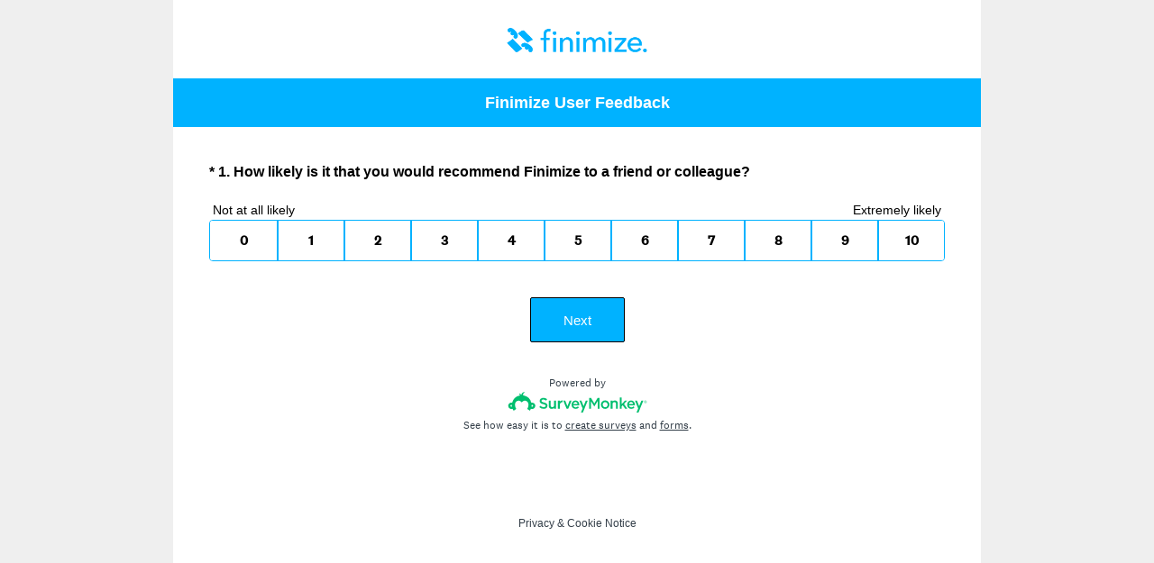

--- FILE ---
content_type: text/html; charset=utf-8
request_url: https://de.surveymonkey.com/r/CH5M9C5?sm=8ybyeWLTHHMqcYbI%2B99nfQ%3D%3D&utm_campaign=daily-global-05-06-2023&utm_source=email&utm_medium=Daily%20Global%20Edition%20Users&utm_content=B&utm_term=Daily%20Global%20Edition%20Users
body_size: 12913
content:
<!DOCTYPE html><html lang="en"><head><meta charSet="utf-8"/><link rel="apple-touch-icon" href="/apple-touch-icon-precomposed.png"/><link rel="apple-touch-icon" sizes="57x57" href="/apple-touch-icon-57x57-precomposed.png"/><link rel="apple-touch-icon" sizes="60x60" href="/apple-touch-icon-60x60-precomposed.png"/><link rel="apple-touch-icon" sizes="72x72" href="/apple-touch-icon-72x72-precomposed.png"/><link rel="apple-touch-icon" sizes="76x76" href="/apple-touch-icon-76x76-precomposed.png"/><link rel="apple-touch-icon" sizes="114x114" href="/apple-touch-icon-114x114-precomposed.png"/><link rel="apple-touch-icon" sizes="120x120" href="/apple-touch-icon-120x120-precomposed.png"/><link rel="apple-touch-icon" sizes="144x144" href="/apple-touch-icon-144x144-precomposed.png"/><link rel="apple-touch-icon" sizes="152x152" href="/apple-touch-icon-152x152-precomposed.png"/><link rel="apple-touch-icon" sizes="180x180" href="/apple-touch-icon-180x180-precomposed.png"/><link rel="shortcut icon" href="////prod.smassets.net/assets/static/images/surveymonkey/favicon.ico"/><title>Finimize User&amp;nbsp;Feedback Survey</title><meta name="twitter:card" content="summary_large_image"/><meta name="viewport" content="width=device-width, initial-scale=1, user-scalable=yes"/><meta name="robots" content="noindex, follow"/><meta http-equiv="content-language" content="en-US"/><link rel="canonical" href="https://de.surveymonkey.com/mp/take-a-tour/"/><meta name="next-head-count" content="18"/><link nonce="NDA2Yzk3ZjAtOTRlMS00MDMzLWI4MmYtM2U4ZTA3YWRjYWU1" rel="preload" href="//prod.smassets.net/assets/smweb/_next/static/css/09b8ded99e3057ee.css" as="style"/><link nonce="NDA2Yzk3ZjAtOTRlMS00MDMzLWI4MmYtM2U4ZTA3YWRjYWU1" rel="stylesheet" href="//prod.smassets.net/assets/smweb/_next/static/css/09b8ded99e3057ee.css" data-n-g=""/><link nonce="NDA2Yzk3ZjAtOTRlMS00MDMzLWI4MmYtM2U4ZTA3YWRjYWU1" rel="preload" href="//prod.smassets.net/assets/smweb/_next/static/css/c3da3695a6fe8a3f.css" as="style"/><link nonce="NDA2Yzk3ZjAtOTRlMS00MDMzLWI4MmYtM2U4ZTA3YWRjYWU1" rel="stylesheet" href="//prod.smassets.net/assets/smweb/_next/static/css/c3da3695a6fe8a3f.css" data-n-p=""/><link nonce="NDA2Yzk3ZjAtOTRlMS00MDMzLWI4MmYtM2U4ZTA3YWRjYWU1" rel="preload" href="//prod.smassets.net/assets/smweb/_next/static/css/c66f189498306a9b.css" as="style"/><link nonce="NDA2Yzk3ZjAtOTRlMS00MDMzLWI4MmYtM2U4ZTA3YWRjYWU1" rel="stylesheet" href="//prod.smassets.net/assets/smweb/_next/static/css/c66f189498306a9b.css" data-n-p=""/><noscript data-n-css="NDA2Yzk3ZjAtOTRlMS00MDMzLWI4MmYtM2U4ZTA3YWRjYWU1"></noscript><script defer="" nonce="NDA2Yzk3ZjAtOTRlMS00MDMzLWI4MmYtM2U4ZTA3YWRjYWU1" nomodule="" src="//prod.smassets.net/assets/smweb/_next/static/chunks/polyfills-42372ed130431b0a.js"></script><script src="//prod.smassets.net/assets/smweb/_next/static/chunks/webpack-8d8ce96edb15acfa.js" nonce="NDA2Yzk3ZjAtOTRlMS00MDMzLWI4MmYtM2U4ZTA3YWRjYWU1" defer=""></script><script src="//prod.smassets.net/assets/smweb/_next/static/chunks/framework-5ddd597c94d4e4d0.js" nonce="NDA2Yzk3ZjAtOTRlMS00MDMzLWI4MmYtM2U4ZTA3YWRjYWU1" defer=""></script><script src="//prod.smassets.net/assets/smweb/_next/static/chunks/main-6a8e4be21cba062a.js" nonce="NDA2Yzk3ZjAtOTRlMS00MDMzLWI4MmYtM2U4ZTA3YWRjYWU1" defer=""></script><script src="//prod.smassets.net/assets/smweb/_next/static/chunks/pages/_app-8a687f484056e7aa.js" nonce="NDA2Yzk3ZjAtOTRlMS00MDMzLWI4MmYtM2U4ZTA3YWRjYWU1" defer=""></script><script src="//prod.smassets.net/assets/smweb/_next/static/chunks/8174a357-73846c1f42d8a17d.js" nonce="NDA2Yzk3ZjAtOTRlMS00MDMzLWI4MmYtM2U4ZTA3YWRjYWU1" defer=""></script><script src="//prod.smassets.net/assets/smweb/_next/static/chunks/e21ad0f8-5ea233d6f9e28b8f.js" nonce="NDA2Yzk3ZjAtOTRlMS00MDMzLWI4MmYtM2U4ZTA3YWRjYWU1" defer=""></script><script src="//prod.smassets.net/assets/smweb/_next/static/chunks/65b91ebc-965b691cbb6b93f2.js" nonce="NDA2Yzk3ZjAtOTRlMS00MDMzLWI4MmYtM2U4ZTA3YWRjYWU1" defer=""></script><script src="//prod.smassets.net/assets/smweb/_next/static/chunks/4a616997-2cb747ddd15b9067.js" nonce="NDA2Yzk3ZjAtOTRlMS00MDMzLWI4MmYtM2U4ZTA3YWRjYWU1" defer=""></script><script src="//prod.smassets.net/assets/smweb/_next/static/chunks/928-82726ae9cb2e3902.js" nonce="NDA2Yzk3ZjAtOTRlMS00MDMzLWI4MmYtM2U4ZTA3YWRjYWU1" defer=""></script><script src="//prod.smassets.net/assets/smweb/_next/static/chunks/501-2459f8c3b20b8378.js" nonce="NDA2Yzk3ZjAtOTRlMS00MDMzLWI4MmYtM2U4ZTA3YWRjYWU1" defer=""></script><script src="//prod.smassets.net/assets/smweb/_next/static/chunks/882-d1af39e0df27d575.js" nonce="NDA2Yzk3ZjAtOTRlMS00MDMzLWI4MmYtM2U4ZTA3YWRjYWU1" defer=""></script><script src="//prod.smassets.net/assets/smweb/_next/static/chunks/129-a5da6f9092270d08.js" nonce="NDA2Yzk3ZjAtOTRlMS00MDMzLWI4MmYtM2U4ZTA3YWRjYWU1" defer=""></script><script src="//prod.smassets.net/assets/smweb/_next/static/chunks/266-90d83ab6ab0a1e91.js" nonce="NDA2Yzk3ZjAtOTRlMS00MDMzLWI4MmYtM2U4ZTA3YWRjYWU1" defer=""></script><script src="//prod.smassets.net/assets/smweb/_next/static/chunks/29-a4c2efc663cf0273.js" nonce="NDA2Yzk3ZjAtOTRlMS00MDMzLWI4MmYtM2U4ZTA3YWRjYWU1" defer=""></script><script src="//prod.smassets.net/assets/smweb/_next/static/chunks/714-6b13ac3aad745bfc.js" nonce="NDA2Yzk3ZjAtOTRlMS00MDMzLWI4MmYtM2U4ZTA3YWRjYWU1" defer=""></script><script src="//prod.smassets.net/assets/smweb/_next/static/chunks/pages/r/surveyTaking/%5BcollectKey%5D-a8c13d07bdc5d993.js" nonce="NDA2Yzk3ZjAtOTRlMS00MDMzLWI4MmYtM2U4ZTA3YWRjYWU1" defer=""></script><script src="//prod.smassets.net/assets/smweb/_next/static/respweb-dev/_buildManifest.js" nonce="NDA2Yzk3ZjAtOTRlMS00MDMzLWI4MmYtM2U4ZTA3YWRjYWU1" defer=""></script><script src="//prod.smassets.net/assets/smweb/_next/static/respweb-dev/_ssgManifest.js" nonce="NDA2Yzk3ZjAtOTRlMS00MDMzLWI4MmYtM2U4ZTA3YWRjYWU1" defer=""></script><style id="jss">[class*='smqr-'],[class*='smqr-']::before,[class*='smqr-']::after {
  margin: 0;
  padding: 0;
  box-sizing: border-box;
  list-style: none;
  -webkit-font-smoothing: antialiased;
}
@font-face {
  src: url(https://cdn.smassets.net/assets/static/fonts/national2/regular.woff) format('woff');
  src: url(https://cdn.smassets.net/assets/static/fonts/national2/regular.eot#iefix) format('embedded-opentype');
  font-family: 'National 2';
  font-weight: 400;
  font-display: swap;
  src: url(https://cdn.smassets.net/assets/static/fonts/national2/regular.woff2) format('woff2');
}
@font-face {
  src: url(https://cdn.smassets.net/assets/static/fonts/national2/medium.woff) format('woff');
  src: url(https://cdn.smassets.net/assets/static/fonts/national2/medium.eot#iefix) format('embedded-opentype');
  font-family: 'National 2';
  font-weight: 500;
  font-display: swap;
  src: url(https://cdn.smassets.net/assets/static/fonts/national2/medium.woff2) format('woff2');
}
[class*='wrench'], [class*='wrench']::before, [class*='wrench']::after {
  box-sizing: border-box;
  font-family: 'National 2', National2, 'Helvetica Neue', Helvetica, Arial, 'Hiragino Sans', 'Hiragino Kaku Gothic Pro', '游ゴシック', '游ゴシック体', YuGothic, 'Yu Gothic', 'ＭＳ ゴシック', 'MS Gothic', sans-serif;
  -webkit-font-smoothing: antialiased;
}
body {
  font-size: 16px;
}
.logo-0-2-69 {}
.logo-d0-0-2-70 {
  fill: #00bf6f;
  color: #00bf6f;
}
.skipLinks-0-2-23 {
  top: 0;
  clip: rect(0 0 0 0);
  left: 0;
  width: 1px;
  height: 1px;
  padding: 0;
  z-index: 999999;
  overflow: hidden;
  position: absolute;
  font-size: 16px;
  font-family: 'National 2', National2, 'Helvetica Neue', Helvetica, Arial, 'Hiragino Sans', 'Hiragino Kaku Gothic Pro', '游ゴシック', '游ゴシック体', YuGothic, 'Yu Gothic', 'ＭＳ ゴシック', 'MS Gothic', sans-serif;
  font-weight: 500;
  background-color: #fff;
}
.skipLinks-0-2-23:focus-within {
  clip: auto;
  width: 100%;
  height: auto;
  padding: 10px;
  position: fixed;
}
.skipLinks-0-2-23 > a {
  color: #007faa;
  margin-right: 8px;
  text-decoration: underline;
}
.skipLinks-0-2-23 > a:hover, .skipLinks-0-2-23 > a:focus {
  outline: 2px solid #007faa;
  outline-offset: 2px;
}
.richTextContent-0-2-52 a {
  color: blue;
  text-decoration: underline;
}
.richTextContent-0-2-52 ol {
  margin: 16px 0;
  padding: 0 0 0 40px;
  list-style-type: decimal;
}
.richTextContent-0-2-52 ul {
  margin: 16px 0;
  padding: 0 0 0 40px;
  list-style: disc outside none;
}
.richTextContent-0-2-52 p {
  margin: 13px 0;
}
.richTextContent-0-2-52 b {
  font-weight: bold;
}
.richTextContent-0-2-52 strong {
  font-weight: bold;
}
.richTextContent-0-2-52 em {
  font-style: italic;
}
.richTextContent-0-2-52 i {
  font-style: italic;
}
.richTextContent-0-2-52 big {
  font-size: larger;
}
.richTextContent-0-2-52 small {
  font-size: smaller;
}
.richTextContent-0-2-52 sup {
  top: -0.5em;
  position: relative;
  font-size: 75%;
  line-height: 0;
  vertical-align: baseline;
}
.richTextContent-0-2-52 iframe {
  border: 0;
  max-width: 100%;
}
.richTextContent-0-2-52 img {
  border: 0;
  height: auto;
  max-width: 100%;
  -ms-interpolation-mode: bicubic;
}
.richTextContent-0-2-52 span[data-tooltip] {
  cursor: pointer;
  display: inline;
  position: relative;
  border-bottom: 1px dashed;
  text-decoration: inherit;
}
.richTextContent-0-2-52 ul ul li {
  list-style: circle;
}
.richTextContent-0-2-52 a:hover {
  cursor: pointer;
}
.richTextContent-0-2-52 a:focus {
  outline: currentColor auto 1px;
}
.sm-surveyTitle-0-2-46 {
  color: rgba(255,255,255,1);
  margin: 0;
  font-size: 18px;
  font-style: normal;
  font-family: arial,sans-serif;
  font-weight: 700;
  line-height: 1.25;
  text-decoration: none;
  background-color: rgba(0,178,255,1);
  -webkit-font-smoothing: antialiased;
}
.sm-surveyTitle-0-2-46 strong {
  font-weight: bold !important;
}
@media (max-width: 640px) {
  .sm-surveyTitle-0-2-46 {  }
}
  .sm-surveyTitleWrapper-0-2-47 {  }
  .sm-surveyTitleOuterWrapper-0-2-48 {  }
  .sm-surveyTitle-d0-0-2-49 {
    padding-bottom: 16px;
    text-align: center;
    padding-left: 0;
  }
@media (max-width: 640px) {
  .sm-surveyTitle-d0-0-2-49 {  }
}
  .sm-surveyTitleWrapper-d2-0-2-50 {
    padding-top: 16px;
  }
  .sm-surveyTitleOuterWrapper-d3-0-2-51 {  }
  .sm-surveyAnchor-0-2-67 {
    font-size: inherit;
    font-family: inherit;
    font-weight: 400;
    -webkit-font-smoothing: antialiased;
  }
  .sm-surveyAnchor-0-2-67:hover, .sm-surveyAnchor-0-2-67:focus {
    outline: 1px solid rgba(0,0,0,1);
    box-shadow: 0 0 1px transparent;
    outline-offset: 1px;
  }
  .sm-surveyAnchor-d0-0-2-68 {
    color: ;
    text-decoration: none;
  }
  .sm-surveyAnchor-d0-0-2-68:hover, .sm-surveyAnchor-d0-0-2-68:focus {
    text-decoration: none;
  }
  .sm-surveyAnchor-d1-0-2-71 {
    color: rgb(51, 62, 72);
    text-decoration: underline;
  }
  .sm-surveyAnchor-d1-0-2-71:hover, .sm-surveyAnchor-d1-0-2-71:focus {
    text-decoration: underline;
  }
  .sm-surveyAnchor-d2-0-2-72 {
    color: rgb(51, 62, 72);
    text-decoration: underline;
  }
  .sm-surveyAnchor-d2-0-2-72:hover, .sm-surveyAnchor-d2-0-2-72:focus {
    text-decoration: underline;
  }
  .sm-surveyAnchor-d3-0-2-76 {
    color: rgb(51, 62, 72);
    text-decoration: none;
  }
  .sm-surveyAnchor-d3-0-2-76:hover, .sm-surveyAnchor-d3-0-2-76:focus {
    text-decoration: underline;
  }
  .sm-surveyAnchor-d4-0-2-77 {
    color: rgb(51, 62, 72);
    text-decoration: none;
  }
  .sm-surveyAnchor-d4-0-2-77:hover, .sm-surveyAnchor-d4-0-2-77:focus {
    text-decoration: underline;
  }
  .container-0-2-60 {
    margin: 0 auto;
    padding: 0;
    text-align: center;
  }
  .text-0-2-61 {  }
  .logo-0-2-62 {  }
  .logoContainer-0-2-63 {
    width: 157px;
    height: 23px;
    margin: 2px 0;
    display: block;
  }
  .imageLink-0-2-64 {
    display: inline-flex;
    padding: 0 25px;
    justify-content: center;
  }
  .text-d0-0-2-65 {
    color: rgb(51, 62, 72);
    width: 100%;
    margin: 0;
    display: inline-block;
    padding: 0;
    font-size: 12px;
    text-align: center;
    font-family: 'National 2', National2, 'Helvetica Neue', Helvetica, Arial, 'Hiragino Sans', 'Hiragino Kaku Gothic Pro', '游ゴシック', '游ゴシック体', YuGothic, 'Yu Gothic', 'ＭＳ ゴシック', 'MS Gothic', sans-serif;
    line-height: 15px;
  }
  .logo-d1-0-2-66 {
    width: 100%;
    height: 100%;
  }
  .sm-text-0-2-73 {
    font-size: 12px;
    font-weight: 400;
    line-height: 18px;
  }
  .sm-routerDebugInfo-0-2-74 {
    display: block;
    opacity: 0.1;
    text-align: center;
    word-break: break-all;
  }
  .sm-text-d0-0-2-75 {
    color: rgb(51, 62, 72);
  }
  .sm-privacyComponentContainer-0-2-59 {
    margin: 0 auto;
    text-align: center;
    padding-top: 80px;
  }
  .sm-surveyButton-0-2-55 {
    color: rgba(255,255,255,1);
    border: 1px solid rgba(0,0,0,1);
    cursor: pointer;
    height: auto;
    display: inline-flex;
    max-width: 100%;
    min-width: 60px;
    box-sizing: border-box;
    transition: outline-offset 0.2s linear;
    align-items: center;
    font-family: arial,sans-serif;
    border-radius: 2px;
    overflow-wrap: break-word;
    justify-content: center;
    text-decoration: none;
    background-color: rgba(0,178,255,1);
  }
  .sm-surveyButton-0-2-55:focus, .sm-surveyButton-0-2-55:hover {
    outline: 1px solid rgba(0,0,0,1);
    box-shadow: 0 0 4px transparent;
    outline-offset: 5px;
  }
  .sm-surveyButton-0-2-55[aria-disabled] {
    opacity: 0.6;
    pointer-events: none;
  }
  .sm-surveyButton-d0-0-2-56 {
    font-size: 15px;
    padding: 0 36px;
    min-height: 50px;
  }
  .sm-surveyButton-d1-0-2-57 {
    font-size: 15px;
    padding: 0 36px;
    min-height: 50px;
  }
  .sm-layoutContainer-0-2-24 {
    display: flex;
    min-height: 100vh;
    flex-direction: row;
  }
  .sm-layoutPartialContainer-0-2-25 {
    order: 1;
    width: 0%;
    height: 100%;
    position: relative;
    min-height: auto;
  }
  .sm-layoutPartialContainer-0-2-25:before {
    top: 0;
    width: 100%;
    height: 100%;
    content: "";
    display: block;
    z-index: -10;
    position: fixed;
    background: rgba(239,239,239,1) 50% 50%;
    min-height: auto;
    background-image: linear-gradient(rgba(239,239,239,1), rgba(239,239,239,1));
  }
  .sm-layoutContentContainer-0-2-26 {
    order: 2;
    width: 100%;
    flex-grow: 0;
    box-sizing: border-box;
    min-height: 100%;
    font-family: arial,sans-serif;
  }
  .sm-layoutTopContainer-0-2-27 {  }
  .sm-layoutMainContainer-0-2-28 {
    margin: 0 auto;
    max-width: 896px;
  }
  .sm-layoutLogoContainer-0-2-29 {
    padding: 8px 40px 0 40px;
  }
  .sm-layoutToolbarContainer-0-2-30 {
    width: 100%;
    display: flex;
    box-sizing: border-box;
    align-items: center;
    padding-top: 0;
    padding-left: 0;
    padding-right: 12px;
    flex-direction: row;
  }
  .sm-layoutToolbarContainer-0-2-30 > *:not(:first-child) {
    margin-left: 10px;
    margin-right: 0;
  }
  .sm-layoutToolbarContainer-0-2-30 [class^=selectContainerStyles] {
    padding-top: 8px;
    padding-bottom: 8px;
  }
  .sm-footerPrivacyIconContainer-0-2-31 {
    display: flex;
    flex-direction: row;
  }
  .sm-layoutContainer-d0-0-2-32 {
    direction: ltr;
  }
  .sm-layoutToolbarContainer-d1-0-2-33 {
    justify-content: flex-end;
  }
  .sm-footerPrivacyIconContainer-d2-0-2-34 {
    justify-content: flex-end;
  }
  .smqr-gridRow-0-2-1 {
    gap: 20px;
    display: grid;
    max-width: 100%;
    margin-bottom: 40px;
  }
@media (max-width: 640px) {
  .smqr-gridRow-0-2-1 {
    grid-template-columns: minmax(auto, 100%);
  }
}
  .smqr-gridItem-0-2-2 {
    box-sizing: border-box;
  }
@media (max-width: 640px) {
  .smqr-gridItem-0-2-2 {
    width: 100% !important;
    padding-right: 0 !important;
  }
}
  .smqr-gridItem1Item-0-2-3 {
    width: 100%;
    grid-template-columns: minmax(0, 1fr);
  }
@media (min-width: 641px) {
  .smqr-gridItem2Items-0-2-4 {
    grid-template-columns: repeat(2, minmax(0, 1fr));
  }
}
@media (min-width: 641px) and (max-width: 1024px) {
  .smqr-gridItem3Items-0-2-5 {
    grid-template-columns: repeat(2, minmax(0, 1fr));
  }
}
@media (min-width: 1025px) {
  .smqr-gridItem3Items-0-2-5 {
    grid-template-columns: repeat(3, minmax(0, 1fr));
  }
}
@media (min-width: 641px) and (max-width: 1024px) {
  .smqr-gridItem4Items-0-2-6 {
    grid-template-columns: repeat(2, minmax(0, 1fr));
  }
}
@media (min-width: 1025px) {
  .smqr-gridItem4Items-0-2-6 {
    grid-template-columns: repeat(4, minmax(0, 1fr));
  }
}
  .sm-surveyHeaderContainer-0-2-5 {  }
  .sm-surveyToolbarContainer-0-2-6 {  }
  .sm-surveyTitleContainer-0-2-7 {  }
  .sm-pageHeaderContainer-0-2-8 {  }
  .sm-mainContainer-0-2-9 {
    outline: none;
    padding: 8px 40px 1px;
    background-color: rgba(255,255,255,1);
  }
  .sm-layoutMainContainer-0-2-10 {  }
  .sm-questionContainer-0-2-11 {
    padding-top: 32px;
  }
  .sm-pageFooterContainer-0-2-12 {
    margin: 30px 0 24px;
  }
  .sm-pageNavigationContainer-0-2-13 {  }
  .sm-sronlyFocus-0-2-14 {  }
  .sm-sronlyFocus-0-2-14:not(:focus), .sm-sronlyFocus-0-2-14:not(:hover) {
    clip: rect(1px, 1px, 1px, 1px);
    width: 1px;
    height: 1px;
    padding: 0;
    overflow: hidden;
    clip-path: inset(50%);
  }
  .sm-routerDebugInfo-0-2-15 {
    display: block;
    opacity: 0.1;
    font-size: 12px;
    text-align: center;
    word-break: break-all;
    font-weight: 400;
    line-height: 18px;
  }
  .sm-pageDescriptionOkButton-0-2-16 {
    margin-top: 40px;
  }
  .sm-surveyFooterContainer-0-2-17 {
    padding: 0 0 40px 0;
    background-color: rgba(255,255,255,1);
  }
  .sm-classicProgressBarTop-0-2-18 {
    margin-bottom: 36px;
  }
  .sm-customThankyouContainer-0-2-19 {
    color: rgba(0,178,255,1);
    display: block;
    font-size: 14px;
    text-align: center;
  }
  .sm-surveyFooterContainer-d0-0-2-20 {
    margin-bottom: 0px;
  }
  .sm-logoContainer-0-2-41 {
    width: 100%;
    display: flex;
  }
  .sm-logoWrapper-0-2-42 {  }
  .sm-logoImage-0-2-43 {
    width: 100%;
    height: 100%;
  }
@media only screen and (max-width: 1024px) {
  .sm-logoImage-0-2-43 {
    height: auto;
  }
}
  .sm-logoContainer-d0-0-2-44 {
    flex-direction: row;
    justify-content: center;
    align-items: flex-start;
    padding-bottom: 18px;
    padding-top: 10px;
  }
  .sm-logoWrapper-d1-0-2-45 {
    width: 200px;
    height: 51px;
  }
  .sm-pageNavigationContainer-0-2-53 {
    display: flex;
    flex-wrap: wrap;
    align-items: stretch;
    margin-right: -5px;
    justify-content: center;
  }
@media (max-width: 640px) {
  .sm-pageNavigationContainer-0-2-53 {
    margin-right: -10px;
  }
}
@media (max-width: 480px) {
  .sm-pageNavigationContainer-0-2-53 {
    flex-wrap: nowrap;
  }
}
  .sm-navButtons-0-2-54 {
    transition: all 0.2s linear;
    margin-right: 5px;
    margin-bottom: 10px;
  }
@media (max-width: 640px) {
  .sm-navButtons-0-2-54 {
    margin-right: 10px;
  }
}
@media (max-width: 480px) {
  .sm-navButtons-0-2-54 {
    flex-basis: 100%;
  }
}
  .surveyTitleContainerV2-0-2-21 {  }
  .surveyTitleContainerV2-d0-0-2-22 {
    padding-left: 40px;
    padding-right: 40px;
    background-color: rgba(0,178,255,1);
  }
  .seoBanner-0-2-1 {
    color: #ffffff;
    padding: 8px 2.2rem 6px;
    position: relative;
    font-size: 16px;
    font-family: 'National 2', National2, 'Helvetica Neue', Helvetica, Arial, 'Hiragino Sans', 'Hiragino Kaku Gothic Pro', '游ゴシック', '游ゴシック体', YuGothic, 'Yu Gothic', 'ＭＳ ゴシック', 'MS Gothic', sans-serif;
    font-weight: normal;
    line-height: 1.26;
    border-bottom: 1px solid #edeeee;
    background-color: #ffffff;
  }
  .embeddedContainer-0-2-2 {
    display: flex;
    flex-align: center;
    flex-justify: center;
    flex-direction: column;
  }
@media (min-width: 1200px) {
  .embeddedContainer-0-2-2 {
    flex-direction: row;
  }
}
  .seoBannerContents-0-2-3 {
    display: flex;
    align-items: center;
    padding-bottom: 0.5rem;
    justify-content: center;
  }
@media (min-width: 1200px) {
  .seoBannerContents-0-2-3 {
    padding-top: 1rem;
  }
}
  .closeXButton-0-2-4 {
    top: 0.625rem;
    right: 0.625rem;
    position: absolute;
  }
  .closeXButton-0-2-4 button {
    border: none;
    height: auto;
    padding: 0 !important;
  }
  .closeXButton-0-2-4 svg {
    width: 18px;
    height: 18px;
  }
  .smqr-richTextContent-0-2-35 a {
    color: blue;
    text-decoration: underline;
  }
  .smqr-richTextContent-0-2-35 ol {
    margin: 16px 0;
    padding: 0 0 0 40px;
    list-style-type: decimal;
  }
  .smqr-richTextContent-0-2-35 ul {
    margin: 16px 0;
    padding: 0 0 0 40px;
    list-style: disc outside none;
  }
  .smqr-richTextContent-0-2-35 p {
    margin: 13px 0;
  }
  .smqr-richTextContent-0-2-35 b {
    font-weight: bold;
  }
  .smqr-richTextContent-0-2-35 strong {
    font-weight: bold;
  }
  .smqr-richTextContent-0-2-35 em {
    font-style: italic;
  }
  .smqr-richTextContent-0-2-35 i {
    font-style: italic;
  }
  .smqr-richTextContent-0-2-35 big {
    font-size: larger;
  }
  .smqr-richTextContent-0-2-35 small {
    font-size: smaller;
  }
  .smqr-richTextContent-0-2-35 sup {
    top: -0.5em;
    position: relative;
    font-size: 75%;
    line-height: 0;
    vertical-align: baseline;
  }
  .smqr-richTextContent-0-2-35 iframe {
    border: 0;
    max-width: 100%;
  }
  .smqr-richTextContent-0-2-35 img {
    border: 0;
    height: auto;
    max-width: 100%;
    -ms-interpolation-mode: bicubic;
  }
  .smqr-richTextContent-0-2-35 span[data-tooltip] {
    cursor: pointer;
    display: inline;
    position: relative;
    border-bottom: 1px dashed;
    text-decoration: inherit;
  }
  .smqr-richTextContent-0-2-35 ul ul li {
    list-style: circle;
  }
  .smqr-richTextContent-0-2-35 a:hover {
    cursor: pointer;
  }
  .smqr-richTextContent-0-2-35 a:focus {
    outline: currentColor auto 1px;
  }
  .smqr-paddingBox-0-2-23 {  }
  .smqr-paddingBox-d0-0-2-24 {
    width: 100%;
    max-width: 100%;
    padding-top: 0;
    padding-left: 0;
    padding-right: 0;
    padding-bottom: 0;
  }
  .smqr-footerRow-0-2-17 {  }
  .smqr-containerStyles-0-2-18 {
    position: relative;
    transition: opacity 500ms ease-out;
  }
  .smqr-errorRow-0-2-19 {
    overflow: hidden;
  }
  .smqr-formReset-0-2-20 {
    border: 0;
    min-width: 0;
  }
  .smqr-headerRow-0-2-21 {
    width: 100%;
    margin-bottom: 24px;
  }
  .smqr-footerRow-d0-0-2-22 {
    padding-top: 20px;
  }
  .smqr-srOnly-0-2-25 {
    clip: rect(1px, 1px, 1px, 1px) !important;
    width: 1px !important;
    border: 0 !important;
    height: 1px !important;
    margin: -1px;
    padding: 0 !important;
    overflow: hidden !important;
    position: absolute !important;
    clip-path: inset(50%) !important;
    white-space: nowrap !important;
  }
  .smqr-addonContainer-0-2-26 {
    margin: 0 5px;
    display: inline-block;
    vertical-align: text-bottom;
  }
  .smqr-container-0-2-27 {
    display: flex;
    position: relative;
  }
  .smqr-questionNumber-0-2-28 {  }
  .smqr-questionTitle-0-2-29 {  }
  .smqr-requiredAsterisk-0-2-30 {  }
  .smqr-richText-0-2-31 {
    flex: 1 0;
    word-break: break-word;
  }
  .smqr-questionNumber-d0-0-2-32 {
    flex: 0 0;
    margin: 0 0.25em 0 0;
  }
  .smqr-questionTitle-d1-0-2-33 {
    color: rgba(0,0,0,1);
    margin: 0;
    font-size: 16px;
    word-wrap: break-word;
    font-style: normal;
    font-family: arial,sans-serif;
    font-weight: 700;
    line-height: 1.25;
    white-space: normal;
    text-decoration: none;
  }
  .smqr-requiredAsterisk-d2-0-2-34 {
    margin: 0 0.25em 0 0;
    display: inline-block;
  }
  .smqr-npsContainer-0-2-7 {
    display: flex;
    flex-wrap: wrap;
    min-width: 230px;
    justify-content: space-between;
  }
  .smqr-npsLabel-0-2-8 {
    color: rgba(0,0,0,1);
    font-size: 14px;
    font-family: arial,sans-serif;
    font-weight: 400;
    line-height: 1.25;
  }
  .smqr-npsRatingButtonList-0-2-9 {
    width: 100%;
    border: 1px solid rgba(0,178,255,1);
    margin: 0;
    display: inline-flex;
    outline: 2px solid transparent;
    padding: 0;
    overflow: hidden;
    border-radius: 4px;
    outline-offset: 2px;
    list-style-type: none;
  }
  .smqr-npsRatingButton-0-2-10 {  }
  .smqr-minLabel-0-2-11 {  }
  .smqr-maxLabel-0-2-12 {  }
  .smqr-srOnly-0-2-13 {
    clip: rect(1px, 1px, 1px, 1px);
    width: 1px;
    border: 0px;
    height: 1px;
    margin: -1px;
    padding: 0;
    overflow: hidden;
    position: absolute;
    word-wrap: normal;
    white-space: nowrap;
  }
  .smqr-npsRatingButton-d0-0-2-14 {
    flex: 1 1 9.09%;
    padding: 0;
    min-width: 20px;
  }
  .smqr-npsRatingButton-d0-0-2-14 + .smqr-npsRatingButton-0-2-10 {
    border-left: 2px solid rgba(0,178,255,1);
    border-right: 0;
  }
  .smqr-minLabel-d1-0-2-15 {
    margin: 0 0 2px 4px;
  }
  .smqr-maxLabel-d2-0-2-16 {
    margin: 0 4px 2px 0;
  }
  .smqr-container-0-2-36 {
    cursor: pointer;
    display: flex;
    position: relative;
  }
  .smqr-radio-0-2-37 {
    width: 100%;
    height: 100%;
    outline: none;
    position: absolute;
    appearance: none;
  }
  .smqr-radio-0-2-37:focus + .smqr-label-0-2-38, .smqr-radio-0-2-37:hover + .smqr-label-0-2-38 {
    border: 2px solid rgba(0,178,255,1);
    background-color: rgba(0,0,0,0.05);
  }
  .smqr-radio-0-2-37:checked + .smqr-label-0-2-38 {
    color: rgba(255,255,255,1);
    transition: background 200ms ease;
    font-weight: bold;
    background-color: rgba(0,0,0,1);
  }
  .smqr-label-0-2-38 {
    color: rgba(0,0,0,1);
    width: 100%;
    border: 2px solid transparent;
    cursor: pointer;
    display: flex;
    padding: 10px 0;
    position: relative;
    font-size: 15px;
    font-family: 'National 2', National2, 'Helvetica Neue', Helvetica, Arial, 'Hiragino Sans', 'Hiragino Kaku Gothic Pro', '游ゴシック', '游ゴシック体', YuGothic, 'Yu Gothic', 'ＭＳ ゴシック', 'MS Gothic', sans-serif;
    font-weight: 700;
    justify-content: center;
    background-color: rgba(255,255,255,1);
  }
  .layoutTopContainerV2-0-2-35 {  }
  .layoutContentContainerV2-0-2-36 {  }
  .layoutPartialContainerV2-0-2-37 {  }
  .layoutPartialContainerV2-0-2-37:before {  }
  .layoutTopContainerV2-d0-0-2-38 {
    margin: 0 auto;
    background-color: rgba(255,255,255,1);
    max-width: 896px;
  }
  .layoutContentContainerV2-d1-0-2-39 {
    overflow-x: visible;
  }
  .layoutPartialContainerV2-d2-0-2-40 {  }
  .layoutPartialContainerV2-d2-0-2-40:before {  }</style></head><body style="margin:unset"><div id="__next"><div class="skipLinks-0-2-23"><a href="#main-content-65264516">Skip to content</a></div><div class="sm-layoutContainer-0-2-24 sm-layoutContainer-d0-0-2-32" id="survey_data" data-survey-format="CLASSIC" data-page-id="203725002"><div class="sm-layoutPartialContainer-0-2-25 layoutPartialContainerV2-0-2-37 layoutPartialContainerV2-d2-0-2-40"></div><div class="sm-layoutContentContainer-0-2-26 layoutContentContainerV2-0-2-36 layoutContentContainerV2-d1-0-2-39" id="survey-layout-content-container"><div class="sm-layoutTopContainer-0-2-27 layoutTopContainerV2-0-2-35 layoutTopContainerV2-d0-0-2-38"><div class="sm-layoutLogoContainer-0-2-29"><div class="sm-logoContainer-0-2-41 sm-logoContainer-d0-0-2-44"><div class="sm-logoWrapper-0-2-42 sm-logoWrapper-d1-0-2-45"><img src="https://surveymonkey-assets.s3.amazonaws.com/survey/65264516/c31b0356-ee22-4d1a-9e54-4e938d017f0d.png" alt="" class="sm-logoImage-0-2-43"/></div></div></div></div><div class="sm-layoutMainContainer-0-2-28 sm-layoutMainContainer-0-2-10"><div id="survey-title-container-65264516" class="sm-surveyTitleContainer-0-2-7 surveyTitleContainerV2-0-2-21 surveyTitleContainerV2-d0-0-2-22"><div class="sm-surveyTitleOuterWrapper-0-2-48 sm-surveyTitleOuterWrapper-d3-0-2-51"><div class="sm-surveyTitleWrapper-0-2-47 sm-surveyTitleWrapper-d2-0-2-50"><h1 id="survey-title-65264516" class="richTextContent-0-2-52 sm-surveyTitle-0-2-46 sm-surveyTitle-d0-0-2-49" translate="no" data-testid="SurveyTitleV2__Title">Finimize User&nbsp;Feedback</h1></div></div></div><main id="main-content-65264516" class="sm-mainContainer-0-2-9" tabindex="-1"><div id="page-header-container-65264516"></div><form id="form-65264516" class="sm-questionContainer-0-2-11"><div data-testid="QuestionRowLayout__Test" class="smqr-gridRow-0-2-1 smqr-gridItem1Item-0-2-3"><div class="smqr-gridItem-0-2-2"><div id="view-807622182" data-testid="ClassicView__807622182"><div id="question-field-807622182" data-testid="NpsQuestionType" class="smqr-containerStyles-0-2-18"><div class="smqr-paddingBox-0-2-23 smqr-paddingBox-d0-0-2-24" data-testid="QuestionSpacing__paddingBox"><div id="error-row-807622182" class="smqr-errorRow-0-2-19"></div><fieldset class="smqr-formReset-0-2-20"><legend id="question-title-legend-807622182" class="smqr-headerRow-0-2-21" tabindex="-1"><div id="question-title-807622182" class="smqr-container-0-2-27 smqr-questionTitle-0-2-29 smqr-questionTitle-d1-0-2-33" translate="no"><span aria-hidden="true" class="smqr-requiredAsterisk-0-2-30 smqr-requiredAsterisk-d2-0-2-34">*</span><span class="smqr-questionNumber-0-2-28 smqr-questionNumber-d0-0-2-32">1<!-- -->.</span><span class="smqr-richTextContent-0-2-35 smqr-richText-0-2-31" translate="no"><div class="smqr-srOnly-0-2-13">On a scale of 0 to 10, </div>How likely is it that you would recommend Finimize to a friend or colleague?<div id="807622182-instructions" class="smqr-srOnly-0-2-13"> 0 for Not at all likely, 10 for Extremely likely</div></span><span class="smqr-srOnly-0-2-25">(Required.)</span></div></legend><div class="smqr-npsContainer-0-2-7"><span class="smqr-npsLabel-0-2-8 smqr-minLabel-0-2-11 smqr-minLabel-d1-0-2-15" role="presentation">Not at all likely</span><span class="smqr-npsLabel-0-2-8 smqr-maxLabel-0-2-12 smqr-maxLabel-d2-0-2-16" role="presentation">Extremely likely</span><div class="smqr-npsRatingButtonList-0-2-9"><div class="smqr-container-0-2-36 smqr-npsRatingButton-0-2-10 smqr-npsRatingButton-d0-0-2-14"><input id="807622182-9029131145" type="radio" class="smqr-radio-0-2-37" name="807622182-rating" value="9029131145"/><label class="smqr-label-0-2-38" for="807622182-9029131145">0</label></div><div class="smqr-container-0-2-36 smqr-npsRatingButton-0-2-10 smqr-npsRatingButton-d0-0-2-14"><input id="807622182-9029131146" type="radio" class="smqr-radio-0-2-37" name="807622182-rating" value="9029131146"/><label class="smqr-label-0-2-38" for="807622182-9029131146">1</label></div><div class="smqr-container-0-2-36 smqr-npsRatingButton-0-2-10 smqr-npsRatingButton-d0-0-2-14"><input id="807622182-9029131147" type="radio" class="smqr-radio-0-2-37" name="807622182-rating" value="9029131147"/><label class="smqr-label-0-2-38" for="807622182-9029131147">2</label></div><div class="smqr-container-0-2-36 smqr-npsRatingButton-0-2-10 smqr-npsRatingButton-d0-0-2-14"><input id="807622182-9029131148" type="radio" class="smqr-radio-0-2-37" name="807622182-rating" value="9029131148"/><label class="smqr-label-0-2-38" for="807622182-9029131148">3</label></div><div class="smqr-container-0-2-36 smqr-npsRatingButton-0-2-10 smqr-npsRatingButton-d0-0-2-14"><input id="807622182-9029131149" type="radio" class="smqr-radio-0-2-37" name="807622182-rating" value="9029131149"/><label class="smqr-label-0-2-38" for="807622182-9029131149">4</label></div><div class="smqr-container-0-2-36 smqr-npsRatingButton-0-2-10 smqr-npsRatingButton-d0-0-2-14"><input id="807622182-9029131150" type="radio" class="smqr-radio-0-2-37" name="807622182-rating" value="9029131150"/><label class="smqr-label-0-2-38" for="807622182-9029131150">5</label></div><div class="smqr-container-0-2-36 smqr-npsRatingButton-0-2-10 smqr-npsRatingButton-d0-0-2-14"><input id="807622182-9029131151" type="radio" class="smqr-radio-0-2-37" name="807622182-rating" value="9029131151"/><label class="smqr-label-0-2-38" for="807622182-9029131151">6</label></div><div class="smqr-container-0-2-36 smqr-npsRatingButton-0-2-10 smqr-npsRatingButton-d0-0-2-14"><input id="807622182-9029131152" type="radio" class="smqr-radio-0-2-37" name="807622182-rating" value="9029131152"/><label class="smqr-label-0-2-38" for="807622182-9029131152">7</label></div><div class="smqr-container-0-2-36 smqr-npsRatingButton-0-2-10 smqr-npsRatingButton-d0-0-2-14"><input id="807622182-9029131153" type="radio" class="smqr-radio-0-2-37" name="807622182-rating" value="9029131153"/><label class="smqr-label-0-2-38" for="807622182-9029131153">8</label></div><div class="smqr-container-0-2-36 smqr-npsRatingButton-0-2-10 smqr-npsRatingButton-d0-0-2-14"><input id="807622182-9029131154" type="radio" class="smqr-radio-0-2-37" name="807622182-rating" value="9029131154"/><label class="smqr-label-0-2-38" for="807622182-9029131154">9</label></div><div class="smqr-container-0-2-36 smqr-npsRatingButton-0-2-10 smqr-npsRatingButton-d0-0-2-14"><input id="807622182-9029131155" type="radio" class="smqr-radio-0-2-37" name="807622182-rating" value="9029131155"/><label class="smqr-label-0-2-38" for="807622182-9029131155">10</label></div></div></div></fieldset></div></div></div></div></div></form><footer id="page-footer-container-65264516" class="sm-pageFooterContainer-0-2-12"><div id="view-pageNavigation" data-testid="ClassicView__pageNavigation"><div class="sm-pageNavigationContainer-0-2-53 sm-pageNavigationContainer-0-2-13"><button class="sm-surveyButton-0-2-55 sm-surveyButton-d0-0-2-56 sm-navButtons-0-2-54" type="button" translate="no">Prev</button><button class="sm-surveyButton-0-2-55 sm-surveyButton-d1-0-2-57 sm-navButtons-0-2-54" type="button" translate="no">Next</button></div></div></footer></main><footer id="survey-footer-container-65264516" class="sm-surveyFooterContainer-0-2-17 sm-surveyFooterContainer-d0-0-2-20"><div class="sm-surveyFooter-0-2-58"><div class="container-0-2-60"><p class="text-0-2-61 text-d0-0-2-65">Powered by</p><a class="sm-surveyAnchor-0-2-67 sm-surveyAnchor-d0-0-2-68 imageLink-0-2-64" rel="noreferrer" target="_blank" href="https://www.surveymonkey.com/?ut_source=survey_poweredby_home" aria-label="Survey monkey logo" data-testid="FooterPoweredByLogoBlock__Logo"><span role="presentation" aria-hidden="true" class="logoContainer-0-2-63"><svg id="Layer_1" data-name="Layer 1" xmlns="http://www.w3.org/2000/svg" viewBox="0 0 505.84 75.76" class="logo-0-2-69 logo-d0-0-2-70 logo-0-2-62 logo-d1-0-2-66"><title>SurveyMonkey logo with text in primary</title><g id="_Group_" data-name="&lt;Group&gt;"><path id="_Compound_Path_" data-name="&lt;Compound Path&gt;" d="M144.72,87.19l4.12-4.9c3.73,3.23,7.45,5.06,12.29,5.06,4.23,0,6.9-1.95,6.9-4.9v-.11c0-2.78-1.56-4.28-8.79-6-8.29-2-13-4.45-13-11.63v-.11c0-6.67,5.56-11.29,13.3-11.29a21.58,21.58,0,0,1,14.13,4.9L170,63.44c-3.5-2.61-7-4-10.57-4-4,0-6.34,2.06-6.34,4.62v.11c0,3,1.78,4.34,9.23,6.12,8.23,2,12.52,5,12.52,11.4v.11c0,7.29-5.73,11.63-13.91,11.63A24,24,0,0,1,144.72,87.19Z" transform="translate(-31.32 -31.32)"></path><path id="_Compound_Path_2" data-name="&lt;Compound Path&gt;" d="M179.36,82.19V63.5h6.73V80.19c0,4.56,2.28,7.18,6.29,7.18S199,84.64,199,80.07V63.5h6.73V92.87H199v-3a11.58,11.58,0,0,1-9.18,3.64C183.2,93.48,179.36,89,179.36,82.19Z" transform="translate(-31.32 -31.32)"></path><path id="_Compound_Path_3" data-name="&lt;Compound Path&gt;" d="M212.93,63.5h6.73v4.9c1.83-4.4,5.23-5.68,10.4-5.45v6h-.39c-5.9,0-10,3.94-10,12.78V92.87h-6.73Z" transform="translate(-31.32 -31.32)"></path><path id="_Compound_Path_4" data-name="&lt;Compound Path&gt;" d="M232.46,63.5h7.23l7.9,20.44,8-20.44h7.06l-12,29.6h-6.06Z" transform="translate(-31.32 -31.32)"></path><path id="_Compound_Path_5" data-name="&lt;Compound Path&gt;" d="M262.66,78.29v-.11c0-8.4,6-15.3,14.35-15.3,9.35,0,14.08,7.34,14.08,15.8,0,.61-.06,1.22-.11,1.89H269.39c.72,4.78,4.12,7.46,8.46,7.46a10.67,10.67,0,0,0,8-3.51L289.75,88a14.86,14.86,0,0,1-12,5.5C269.23,93.53,262.66,87.36,262.66,78.29Zm21.75-2.17c-.44-4.34-3-7.73-7.45-7.73-4.12,0-7,3.17-7.62,7.73Z" transform="translate(-31.32 -31.32)"></path><path id="_Compound_Path_6" data-name="&lt;Compound Path&gt;" d="M326.76,53.93h7.29L345.9,73.79l11.85-19.86H365V92.87H358.2V64.94L345.9,84.75h-.22L333.5,65.05V92.87h-6.73Z" transform="translate(-31.32 -31.32)"></path><path id="_Compound_Path_7" data-name="&lt;Compound Path&gt;" d="M369.86,78.35v-.11a15.66,15.66,0,0,1,31.32-.11v.11a15.36,15.36,0,0,1-15.74,15.3A15.19,15.19,0,0,1,369.86,78.35Zm24.59,0v-.11c0-5.17-3.73-9.46-9-9.46s-8.85,4.23-8.85,9.35v.11c0,5.12,3.73,9.46,9,9.46C391,87.7,394.45,83.41,394.45,78.35Z" transform="translate(-31.32 -31.32)"></path><path id="_Compound_Path_8" data-name="&lt;Compound Path&gt;" d="M438.83,52.26h6.73V76.51l12.18-13h8.18l-11.68,12,12.07,17.41h-7.79l-8.85-12.68-4.12,4.28v8.4h-6.73Z" transform="translate(-31.32 -31.32)"></path><path id="_Compound_Path_9" data-name="&lt;Compound Path&gt;" d="M465.77,78.29v-.11c0-8.4,6-15.3,14.35-15.3,9.35,0,14.08,7.34,14.08,15.8,0,.61-.06,1.22-.11,1.89H472.5c.72,4.78,4.12,7.46,8.46,7.46a10.66,10.66,0,0,0,8-3.51L492.86,88a14.86,14.86,0,0,1-12,5.5C472.33,93.53,465.77,87.36,465.77,78.29Zm21.75-2.17c-.44-4.34-3-7.73-7.45-7.73-4.12,0-7,3.17-7.62,7.73Z" transform="translate(-31.32 -31.32)"></path><polygon id="_Path_" data-name="&lt;Path&gt;" points="283.41 32.18 275.28 52.21 267.21 32.18 260.2 32.18 271.77 60.87 265.73 75.75 272.74 75.75 290.42 32.18 283.41 32.18"></polygon><path id="_Compound_Path_10" data-name="&lt;Compound Path&gt;" d="M532.33,64a4.11,4.11,0,0,0-2,.52,3.79,3.79,0,0,0-1.52,1.49,4.24,4.24,0,0,0-.54,2,4.07,4.07,0,0,0,.53,2,3.79,3.79,0,0,0,1.5,1.49,4,4,0,0,0,4,0,3.78,3.78,0,0,0,1.49-1.49,4.07,4.07,0,0,0,0-4,3.69,3.69,0,0,0-1.51-1.49,4.16,4.16,0,0,0-2-.52m0-.8a4.9,4.9,0,0,1,2.37.63,4.35,4.35,0,0,1,1.81,1.78,4.8,4.8,0,0,1,0,4.82,4.56,4.56,0,0,1-1.79,1.79,4.87,4.87,0,0,1-2.4.63,5,5,0,0,1-2.41-.63,4.55,4.55,0,0,1-1.79-1.79,4.9,4.9,0,0,1-.63-2.39,4.79,4.79,0,0,1,.65-2.42,4.4,4.4,0,0,1,1.8-1.78,5,5,0,0,1,2.38-.63" transform="translate(-31.32 -31.32)"></path><g id="_Group_2" data-name="&lt;Group&gt;"><path id="_Compound_Path_11" data-name="&lt;Compound Path&gt;" d="M530.28,65.36h2.41a2.18,2.18,0,0,1,1.56.54,1.64,1.64,0,0,1,.45,1.17v0a1.62,1.62,0,0,1-1.28,1.64l1.46,2h-1.13l-1.33-1.89h-1.19v1.89h-1ZM532.62,68c.68,0,1.11-.36,1.11-.9v0c0-.58-.42-.9-1.12-.9h-1.38V68Z" transform="translate(-31.32 -31.32)"></path></g><polygon id="_Path_2" data-name="&lt;Path&gt;" points="486.52 32.18 478.39 52.21 470.31 32.18 463.31 32.18 474.88 60.87 468.84 75.75 475.85 75.75 493.53 32.18 486.52 32.18"></polygon><path id="_Compound_Path_12" data-name="&lt;Compound Path&gt;" d="M432,74.18V92.87h-6.73V76.18C425.24,71.62,423,69,419,69s-6.62,2.73-6.62,7.29V92.87H405.6V63.5h6.73v3a11.58,11.58,0,0,1,9.18-3.64C428.13,62.88,432,67.33,432,74.18Z" transform="translate(-31.32 -31.32)"></path></g><path id="_Compound_Path_13" data-name="&lt;Compound Path&gt;" d="M118.49,70.66a11.78,11.78,0,0,0-2.79.35,36,36,0,0,0-28.5-26.56c-.62-.11-1.18-.19-1.81-.27h0c.1-3.4.26-7.33,5.27-10.87l-.79-2s-9.75,3-10.88,11.37c-.49-2.27-5-5.11-7.28-5.65l-1.12,1.81a7.84,7.84,0,0,1,3.71,5.61h0A36,36,0,0,0,45.79,71a11.68,11.68,0,1,0,1.47,22.19,35.8,35.8,0,0,0,3.79,7.06l9.69-6.53-.08-.11a23.87,23.87,0,0,1-4.39-13c-.29-5.32,1-10.61,4.41-13.72,7-6,14.64-3.25,19.42,2.47h1.29c4.78-5.72,12.41-8.44,19.42-2.47,3.4,3.11,4.7,8.4,4.41,13.72a23.87,23.87,0,0,1-4.39,13l-.08.11,9.69,6.53a35.8,35.8,0,0,0,3.79-7.06,11.67,11.67,0,1,0,4.27-22.54ZM42.77,85.78a3.45,3.45,0,0,1,0-6.89,3.47,3.47,0,0,1,1.93.6,52.34,52.34,0,0,0,.37,5.41A3.45,3.45,0,0,1,42.77,85.78Zm75.95,0a3.45,3.45,0,0,1-2.3-.88,52.34,52.34,0,0,0,.37-5.41,3.44,3.44,0,0,1,5.37,2.86A3.44,3.44,0,0,1,118.71,85.78Z" transform="translate(-31.32 -31.32)"></path></svg></span></a><p class="text-0-2-61 text-d0-0-2-65">See how easy it is to <a class="sm-surveyAnchor-0-2-67 sm-surveyAnchor-d1-0-2-71" target="_blank" href="https://www.surveymonkey.com/product/surveys/?ut_source=survey_poweredby_howitworks" rel="noreferrer">create surveys</a> and <a class="sm-surveyAnchor-0-2-67 sm-surveyAnchor-d2-0-2-72" target="_blank" href="https://www.surveymonkey.com/product/forms/?ut_source=survey_poweredby_howitworks" rel="noreferrer">forms</a>.</p></div><div class="sm-privacyComponentContainer-0-2-59"><p class="sm-text-0-2-73 sm-text-d0-0-2-75"><a class="sm-surveyAnchor-0-2-67 sm-surveyAnchor-d3-0-2-76" rel="noreferrer" target="_blank" href="https://www.surveymonkey.com/mp/legal/privacy/?ut_source=survey_pp" data-testid="FooterPrivacyAndCookieNotice__Privacy" aria-label="SurveyMonkey Privacy Notice">Privacy</a> <!-- -->&amp;<!-- --> <a class="sm-surveyAnchor-0-2-67 sm-surveyAnchor-d4-0-2-77" rel="noreferrer" target="_blank" href="https://www.surveymonkey.com/mp/legal/cookies/?ut_source=survey_pp" data-testid="FooterPrivacyAndCookieNotice__Cookie" aria-label="SurveyMonkey Cookie Notice">Cookie Notice</a></p></div></div></footer></div></div></div></div><script id="__NEXT_DATA__" type="application/json" nonce="NDA2Yzk3ZjAtOTRlMS00MDMzLWI4MmYtM2U4ZTA3YWRjYWU1">{"props":{"pageProps":{"staticData":{"user":{"isAuthenticated":false,"id":"1","username":null,"languageId":1,"package":"1","email":"","group":null,"hipaa":null,"session":null},"client-config":{"amplitudeToken":"beb247315464a13bc86a0940b8c9bf9f","loggingAPIPath":"/resp/api/logger","dataAnalyticsAPIPath":"/resp/api/metrics","dataAnalyticsLogsName":"unused","dataAnalyticsLogsPath":"unused/unused","gtmId":"GTM-NGMP3BG","amplitudeForceAnonymous":true,"assetsHost":"//prod.smassets.net","assetsPath":"/assets/smweb/"},"shareButtonKeys":{"facebookAppId":"127709503932081"},"environment":{"countryCode":"US","languageCode":"en","languageId":1,"slLanguageLocale":"en-US","ip":"18.116.204.126","subdomain":"de","domain":"surveymonkey","countryRegion":"","tld":"com"},"locale":{"isEUDC":false,"isEUSubdomain":false},"GDPR":{"isGDPRCountry":false,"hasGDPRConsent":true,"hasExplictlyDenied":false,"fidesBannerEnabled":false,"onetrustBannerEnabled":false},"pageRequestId":"ZtTXxTyEzYOtlZWjZMK2uXNGDK_qzRyqf9SIN15_P2RZsajNNaCQfg=="},"authToken":"eyJhbGciOiJFUzI1NiIsImtpZCI6Im1JVVk5T1lUQkpxazRXZ0c5d0VtR2diQjdMSWt4Zy1WcDBvUDJOdDl5QUEifQ.eyJzdWIiOiJaOENYZ1BVQndmRGswd0NEM0UzQTB3IiwiemlkIjoiRnVwNk1BbUp3ZV94MDRGQ08wUFZsQSJ9.BisFYwhMa7cDVx8M4NmxPhMBG-WUmwaN8emHcaOGX_8jzVWDTV4Tzv2BiM9fDSJZR7KMMoS9Kltpa-SmMHCldQ","translationData":{"localeCode":"en-US","languageCode":"en"},"smParam":"8ybyeWLTHHMqcYbI+99nfQ==","fetchServerSideDataSuccess":true,"spageSessionData":{"spageSession":{"surveyOwnerPackageId":"34","isSurveyEndPageEnabled":false,"pageIds":[203725002,203725003],"groupId":null,"__typename":"SpageSessionResponse"}},"surveyPageData":{"surveyPage":{"id":"203725002","firstQuestionNumber":1,"heading":"","subHeading":"","position":1,"surveyData":"[base64]","visibleQuestionIds":["807622182"],"showDoneButton":false,"surveyPageQuestions":{"items":[{"id":"807622182","family":"RATING_SCALE","hasPiping":false,"position":{"inPage":1,"inSurvey":1,"label":"1","pageId":"203725002","__typename":"QuestionPosition"},"heading":{"default":{"text":"How likely is it that you would recommend Finimize to a friend or colleague?","__typename":"QuestionHeading"},"assignments":[],"__typename":"QuestionHeadingConfiguration"},"variant":"NPS","fieldSet":{"id":"9029131144","label":"","visible":true,"__typename":"FieldSet"},"required":{"errorMessage":"This question requires an answer.","type":"AT_LEAST","min":1,"max":null,"__typename":"QuestionAnswerRequired"},"answersWeighted":[{"id":"9029131145","label":"Not at all likely - 0","visible":true,"__typename":"WeightedAnswer"},{"id":"9029131146","label":"1","visible":true,"__typename":"WeightedAnswer"},{"id":"9029131147","label":"2","visible":true,"__typename":"WeightedAnswer"},{"id":"9029131148","label":"3","visible":true,"__typename":"WeightedAnswer"},{"id":"9029131149","label":"4","visible":true,"__typename":"WeightedAnswer"},{"id":"9029131150","label":"5","visible":true,"__typename":"WeightedAnswer"},{"id":"9029131151","label":"6","visible":true,"__typename":"WeightedAnswer"},{"id":"9029131152","label":"7","visible":true,"__typename":"WeightedAnswer"},{"id":"9029131153","label":"8","visible":true,"__typename":"WeightedAnswer"},{"id":"9029131154","label":"9","visible":true,"__typename":"WeightedAnswer"},{"id":"9029131155","label":"Extremely likely - 10","visible":true,"__typename":"WeightedAnswer"}],"layout":{"spacing":{"left":0,"right":0,"top":0,"bottom":0,"__typename":"QuestionLayoutSpacingOptions"},"placement":"NEW_ROW","__typename":"RatingDateTimeFileUploadLayoutOptions"},"symbolOptions":null,"answerOther":null,"answerNA":null,"validation":null,"__typename":"RatingScaleQuestionQM"}],"__typename":"SurveyQuestionListQM"},"__typename":"CurrentPage"},"surveyData":"[base64]","visibleQuestionIds":["807622182"]},"surveyData":"[base64]","visibleQuestionIds":["807622182"],"surveyTheme":{"id":"2448472","isAccessible":false,"isCustomTheme":true,"isStockTheme":false,"isTeamTheme":false,"name":"Finimize","version":"V2","layout":"BACKGROUND_FULL_TEXT_CENTER","surveyPage":{"overlayColor":null,"__typename":"SurveyPageStyle"},"surveyTitle":{"color":"rgba(255,255,255,1)","fontSize":18,"fontFamily":"arial,sans-serif","fontWeight":"BOLD","fontStyle":"NORMAL","textDecoration":"NONE","backgroundColor":"rgba(0,178,255,1)","backgroundImage":{"url":null,"__typename":"Image"},"__typename":"CommonStyle"},"pageTitle":{"color":"rgba(0,0,0,1)","fontSize":18,"fontFamily":null,"fontWeight":"LIGHT","fontStyle":"NORMAL","textDecoration":"NONE","backgroundColor":"rgba(179,205,243,1)","backgroundImage":{"url":null,"__typename":"Image"},"__typename":"CommonStyle"},"questionTitle":{"color":"rgba(0,0,0,1)","fontSize":16,"fontFamily":"arial,sans-serif","fontWeight":"BOLD","fontStyle":"NORMAL","textDecoration":"NONE","backgroundColor":null,"backgroundImage":{"url":null,"__typename":"Image"},"__typename":"CommonStyle"},"questionBody":{"highlightColor":"rgba(239,239,238,1)","fontFamily":"arial,sans-serif","fontSize":14,"fontStyle":"NORMAL","fontWeight":"LIGHT","textDecoration":"NONE","__typename":"QuestionBodyStyle"},"button":null,"error":{"color":"rgba(204,0,0,1)","fontSize":14,"fontFamily":null,"fontWeight":"BOLD","fontStyle":"NORMAL","textDecoration":"NONE","backgroundColor":null,"backgroundImage":{"url":null,"__typename":"Image"},"__typename":"CommonStyle"},"progressBarStyle":{"backgroundColor":"rgba(255,255,255,1)","color":"rgba(0,0,0,1)","fontSize":12,"__typename":"CommonStyle"},"persistentProgressBar":{"backgroundColor":"rgba(78,185,231,1)","color":"rgba(255,255,255,1)","__typename":"CommonStyle"},"progressBarIndicator":{"backgroundColor":"rgba(0,178,255,1)","__typename":"CommonStyle"},"pageDescription":{"backgroundColor":null,"color":"rgba(0,0,0,1)","fontSize":16,"fontStyle":"NORMAL","fontWeight":"LIGHT","lineHeight":null,"textDecoration":"NONE","__typename":"CommonStyle"},"logoStyle":{"backgroundColor":"rgba(255,255,255,1)","__typename":"CommonStyle"},"artifacts":{"background":{"url":null,"__typename":"Image"},"title":{"url":null,"__typename":"Image"},"__typename":"SurveyThemeImages"},"selectedColorPalette":{"titleColor":"rgba(0,178,255,1)","questionColor":"rgba(0,0,0,1)","answerColor":"rgba(0,0,0,1)","primaryAccentColor":"rgba(0,178,255,1)","secondaryAccentColor":"rgba(255,255,255,1)","primaryBackgroundColor":"rgba(255,255,255,1)","secondaryBackgroundColor":"rgba(239,239,239,1)","__typename":"ColorPalette"},"surveyContainer":{"backgroundSize":null,"backgroundRepeat":null,"containerStyle":null,"__typename":"SurveyContainerStyle"},"__typename":"SurveyTheme"},"respondentData":null,"collector":{"id":"69022677","surveyId":"65264516","editResponseType":"UNTIL_COMPLETE","isAnonymous":false,"isUserCanned":false,"surveyResultsUrl":null,"allowMultipleResponses":false,"ipAddressFilter":null,"surveyEndPageOptions":{"redirectType":"URL","completionUrl":"https://de.surveymonkey.com"},"isClosed":false,"createdAt":"2015-05-25T20:47:00.000Z","type":"WEBLINK","responseCount":5430,"status":"OPEN","subdomain":"www","fqdn":"www.surveymonkey.com","weblink":{"type":"STANDARD","__typename":"CollectorWeblink"},"popup":null,"facebook":null,"closedPage":{"closedMessage":"This survey is currently closed.  Please contact the author of this survey for further assistance.","__typename":"CollectorClosedPage"},"thankYouPage":{"isEnabled":false,"message":"Thank you for submitting your responses!","__typename":"CollectorThankYouPage"},"disqualificationPage":{"defaultMessage":"Thank you for completing our survey!","message":"Thank you for completing our survey!","type":"message","url":"https://www.surveymonkey.com","__typename":"CollectorDisqualificationPage"},"confirmationEmailEnabled":false,"customMetaData":null,"passwordOptions":{"isEnabled":false,"__typename":"CollectorPasswordOptions"},"__typename":"Collector"},"existingResponses":[],"survey":{"id":"65264516","isQuiz":false,"title":"Finimize User Feedback","titleHTML":"Finimize User\u0026nbsp;Feedback","format":"CLASSIC","questionCount":4,"answerableQuestionCount":4,"userId":"80195110","version":46,"generatedCategory":{"id":null,"__typename":"GeneratedSurveyCategory"},"language":{"id":"1","name":"English","code":"en","__typename":"Language","overriddenCode":"en","overriddenId":"1"},"defaultSurveyLanguage":{"id":"1","name":"English","displayName":"English","code":"en","__typename":"LanguageTag"},"availableSurveyLanguages":[],"pages":{"totalCount":2,"__typename":"SurveyPageList"},"quizOptions":{"showResults":false,"__typename":"SurveyQuizOptions"},"navigation":{"ok":{"label":"OK","__typename":"SurveyButton"},"previous":{"label":"Prev","__typename":"SurveyButton"},"next":{"label":"Next","__typename":"SurveyButton"},"done":{"label":"Done","__typename":"SurveyButton"},"__typename":"SurveyNavigation"},"design":{"surveyTitle":{"enabled":true,"horizontalAlignment":"CENTER","__typename":"SurveyTitle"},"showPageTitles":false,"showPageNumbers":false,"footer":{"enabled":true,"grayscale":false,"__typename":"SurveyFooter"},"progressBar":{"enabled":false,"position":"DISABLED","showPercent":false,"showPageNumber":false,"__typename":"SurveyProgressBar"},"logo":{"enabled":true,"height":51,"verticalAlignment":"TOP","width":200,"size":"MEDIUM","image":{"url":"https://surveymonkey-assets.s3.amazonaws.com/survey/65264516/c31b0356-ee22-4d1a-9e54-4e938d017f0d.png","description":"","__typename":"Image"},"__typename":"SurveyLogo"},"questionNumbering":{"enabled":true,"type":"SURVEY","__typename":"SurveyQuestionNumbering"},"showRequiredQuestionAsterisks":true,"themeId":"2448472","__typename":"SurveyDesign"},"introText":"","__typename":"Survey"},"collectorKey":"CH5M9C5","encryptedSmSubject":null,"endPageUrl":"https://de.surveymonkey.com","isEndPageUrlExternal":false,"hasSurveyVersionChanged":false,"pageOptions":{"reqLocale":"en","slLanguageLocale":"en-US","languageCode":"en","languageId":"1","tier":"","logo":"","surveyId":null,"collectorId":"69022677","collectorKey":"","hasStandard":false,"subDomain":"de","canonical":"https://de.surveymonkey.com/mp/take-a-tour/","canonicalHostname":"https://de.surveymonkey.com","randomNumber":0.8334477759975586,"isExistingUser":false,"firstQuestionResponse":null,"recipientId":null,"inEmailResponseCaptureEnabled":false,"isWhiteLabel":false,"isGovernment":false,"isNonBrandedSmParam":false,"isEmbeddedSmParam":false,"isKiosk":false,"isBasicEndpageGroup":false,"baseLanguageId":"1","collectorAllowMultipleResponses":false,"encryptedSmParam":"[base64]","shouldShowSurveyTaken":false,"shouldShowSurveyClosed":false,"shouldRemoveRPCookie":false,"encryptedCookieValue":null},"spageGoogleFontsLink":null,"shouldIndexPage":false,"layout":{"variant":"SurveyMonkey","options":{"actionFlow":"SurveyTaking","pageId":"SurveyTaking","legacyWeb":"responseweb","includeHeader":false,"includeFooter":false}},"respondent":null,"rum":{"enabled":true,"cdn":{"version":"latest","integrity":""},"settings":{"app":"respweb","beaconUrl":"https://rum-ingest.us1.signalfx.com/v1/rum","rumAuth":"OCrwYn6e-K-2HPcOrYlKvg","environment":"prod","version":"main-20260114-20486","sampleRate":1,"debug":false,"instrumentations":{"interactions":false}}}},"__N_SSP":true},"page":"/r/surveyTaking/[collectKey]","query":{"sm":"8ybyeWLTHHMqcYbI+99nfQ==","utm_campaign":"daily-global-05-06-2023","utm_source":"email","utm_medium":"Daily Global Edition Users","utm_content":"B","utm_term":"Daily Global Edition Users","collectKey":"CH5M9C5"},"buildId":"respweb-dev","assetPrefix":"//prod.smassets.net/assets/smweb","isFallback":false,"gssp":true,"scriptLoader":[]}</script></body></html>